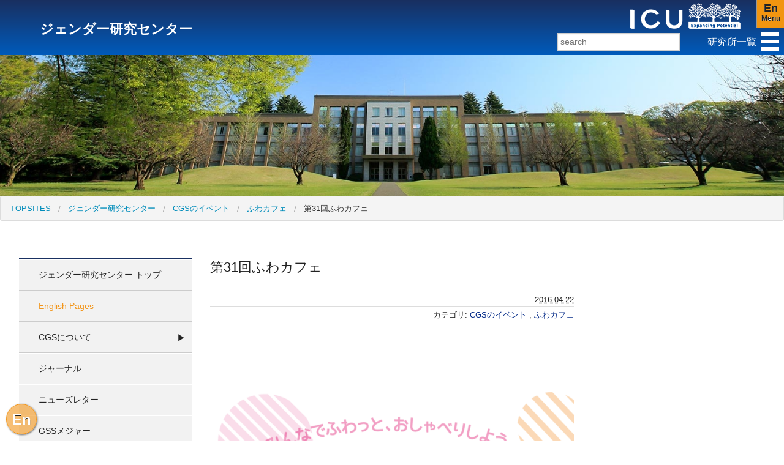

--- FILE ---
content_type: text/html
request_url: https://subsite.icu.ac.jp/cgs/event/fuwacafe/fuwacafe031.html
body_size: 4985
content:
<!DOCTYPE html>
<html lang="ja" itemscope itemtype="http://schema.org/WebPage">
<head>
<meta charset="UTF-8">
<title>第31回ふわカフェ</title>
<meta name="viewport" content="width=device-width">
<meta name="description" content=" 日時：2016年4月22日（金）18:00-20:30 入場無料、予約の必要は...">
<meta name="keywords" content="第31回ふわカフェ,ジェンダー研究センター">
<meta http-equiv="X-UA-Compatible" content="IE=edge">
<link rel="start" href="https://subsite.icu.ac.jp/cgs/">
<link rel="alternate" type="application/atom+xml" title="Recent Entries" href="https://subsite.icu.ac.jp/cgs/atom.xml">
<link rel="canonical" href="https://subsite.icu.ac.jp/cgs/event/fuwacafe/fuwacafe031.html" />
<!-- Open Graph Protocol -->
<meta property="og:type" content="article">
<meta property="og:locale" content="ja_JP">
<meta property="og:title" content="第31回ふわカフェ ジェンダー研究センター">
<meta property="og:url" content="https://subsite.icu.ac.jp/cgs/event/fuwacafe/fuwacafe031.html">
<meta property="og:description" content=" 日時：2016年4月22日（金）18:00-20:30 入場無料、予約の必要は...">
<meta property="og:site_name" content="ICU研究所・センター">
<meta property="og:image" content="https://subsite.icu.ac.jp/cgs/assets_c/2017/10/20160422_fuwacafe031_l-thumb-1000x1414-87.png">
<!-- Microdata -->
<meta itemprop="description" content=" 日時：2016年4月22日（金）18:00-20:30 入場無料、予約の必要は...">
<link itemprop="url" href="https://subsite.icu.ac.jp/cgs/event/fuwacafe/fuwacafe031.html">
<link itemprop="image" href="https://subsite.icu.ac.jp/cgs/assets_c/2017/10/20160422_fuwacafe031_l-thumb-1000x1414-87.png">

<link rel="stylesheet" href="//maxcdn.bootstrapcdn.com/font-awesome/4.5.0/css/font-awesome.min.css">
<link rel="stylesheet" href="//cdnjs.cloudflare.com/ajax/libs/normalize/2.1.2/normalize.min.css">
<link rel="stylesheet" href="//cdnjs.cloudflare.com/ajax/libs/foundation/5.1.1/css/foundation.min.css">
<script src="//cdnjs.cloudflare.com/ajax/libs/modernizr/2.7.1/modernizr.min.js"></script>
<link rel="stylesheet" href="/nav.css">
<link rel="stylesheet" href="/custom.css">
<link rel="apple-touch-icon" href="/images/icon.png" />
<link rel="shortcut icon" href="/images/favicon.ico">
<link rel="prev bookmark" href="https://subsite.icu.ac.jp/cgs/event/fuwacafe/fuwacafe030.html" title="第30回ふわカフェ" />
<link rel="next bookmark" href="https://subsite.icu.ac.jp/cgs/event/fuwacafe/fuwacafe032.html" title="第32回ふわカフェ" />
<link rel="stylesheet" href="https://subsite.icu.ac.jp/cgs/app.css">
</head>

<body class="main-index">
<div class="off-canvas-wrap" data-offcanvas>
  <div class="inner-wrap">
  <!-- 画面固定  -->
<section class="fixed">
  <div class="header-contents">
    <nav class="tab-bar blue-gradation">
      <section class="left-small show-for-small-only">
      <!-- href必要 左メニュー -->
        <a class="left-off-canvas-toggle menu-icon page-menu" href="#"><h5>Page</h5>Menu</a>
      </section>

      <section class="middle tab-bar-section header-title">
      <h1 class="title jn-title"><a href="https://subsite.icu.ac.jp/cgs/">ジェンダー研究センター</a></h1>
      <h3><a href="http://www.icu.ac.jp/" target="_blank"><img src="/images/icu-logo.png" height="42" alt="ICU 国際基督教大学ウェブサイトへ" /></a></h3>
      </section>
      <!-- href必要 右メニュー -->
      <section class="right-small">
      <a class="right-off-canvas-toggle menu-icon en-menu" href="#"><h6>En</h6>Menu</a>
      </section> 
    <section class="g-wrap">
    <input id="g_menu" type="checkbox" name="g_menu" class="g_check"/>
	<label for="g_menu" class="g_btn"></label>
    <ul class="g_menu_wrap">
    <li><a href="/">研究所トップ</a></li>
    <li><a href="/iers/">教育研究所</a></li>
    <li><a href="/ssri/">社会科学研究所</a></li>
    <li><a href="/icc/">キリスト教と文化研究所</a></li>
    <li><a href="/iacs/">アジア文化研究所</a></li>
    <li><a href="/pri/">平和研究所</a></li>
    <li><a href="/rcgle/">グローバル言語教育研究センター(閉所)</a></li>
    <li><a href="/cgs/">ジェンダー研究センター</a></li>
    </ul>
    
    </section>
    <section class="row g-second">
    <div class="g-text"><p>研究所一覧</p></div>
    <div class="g-search">
    <form id="search-form" method="get" action="/mt/plugins/RealtimeRebuild/mt-realtime-rebuild.cgi">
    <label class="g-label">
        <input type="text" name="search" id="search" placeholder="search" class="g-input" />
    </label>
    <input type="hidden" name="blog_id" value="13" />
    <input type="hidden" name="tmpl_id" value="1011" />
    <input type="hidden" name="first_time" value="1" />
    </form>
    </div>
 </section>
    </nav>
  </div>
  </section>
  
    <!-- Japanese smartphone menu  -->
    <aside class="left-off-canvas-menu change2">
      <ul class="off-canvas-list">
      <li><a href="/">研究所トップ</a></li>
        <li><label class="change2-label"><a href="https://subsite.icu.ac.jp/cgs/">ジェンダー研究センター トップ</a></label></li>
<li class="against"><a href="https://subsite.icu.ac.jp/cgs/en/">English Pages</a></li>

<!-- フォルダー階層  -->


<li class="has-submenu">

<li class="has-submenu"><a href="https://subsite.icu.ac.jp/cgs/about/">CGSについて</a>

<ul class="left-submenu">
<li><a href="https://subsite.icu.ac.jp/cgs/about/members/">メンバー紹介</a></li>          
</ul></li>



    



<li><a href="https://subsite.icu.ac.jp/cgs/journal/">ジャーナル</a></li>


 



    



<li><a href="https://subsite.icu.ac.jp/cgs/newsletter/">ニューズレター</a></li>


 



    




 



<!-- 記事カテゴリー階層  -->


  




<li><a href="https://subsite.icu.ac.jp/cgs/gss/">GSSメジャー</a></li>



  
  

  






  
  

  






  
  

  






  
  

  
  <li class="has-submenu">
    
    <a href="https://subsite.icu.ac.jp/cgs/event/">CGSのイベント</a>
    
    <ul class="left-submenu">
    
     <li><a href="https://subsite.icu.ac.jp/cgs/event/lecture/">講演会・公開レクチャー・ワークショップ</a></li>
    
     <li><a href="https://subsite.icu.ac.jp/cgs/event/fuwacafe/">ふわカフェ</a></li>
    
     <li><a href="https://subsite.icu.ac.jp/cgs/event/bookclub/">読書会</a></li>
    
     <li><a href="https://subsite.icu.ac.jp/cgs/event/sumirecafe/">すみれカフェ</a></li>
    
     <li><a href="https://subsite.icu.ac.jp/cgs/event/other/">その他イベント</a></li>
              
    </ul>
  </li>

  
  

  
  

  

  
  

  

  
  

  

  
  

  

  
  


  




<li><a href="https://subsite.icu.ac.jp/cgs/resource/">リソース</a></li>



  
  


<!--　単階層  -->
<li><a href="https://subsite.icu.ac.jp/cgs/links/">リンク集</a></li>
      </ul>
    </aside>

<!-- English orange menu  -->
    <aside class="right-off-canvas-menu change1">
      <ul class="off-canvas-list">
      <li><a href="/en/">TopSites</a></li>
       <li><label class="change2-label"><a href="https://subsite.icu.ac.jp/cgs/en/">CGS Top</a></label></li>
<li class="against"><a href="https://subsite.icu.ac.jp/cgs/">Japanese Pages</a></li>

<!-- フォルダー階層  -->


<li class="has-submenu">
    
<li class="has-submenu"><a href="https://subsite.icu.ac.jp/cgs/en/about/">About CGS</a>
    
    <ul class="left-submenu">
    
       <li><a href="https://subsite.icu.ac.jp/cgs/en/about/members/">CGS Members</a></li>
              
    </ul>
</li>



    
 


    <li><a href="https://subsite.icu.ac.jp/cgs/en/journal/">Journal</a></li>


 



    
 


    <li><a href="https://subsite.icu.ac.jp/cgs/en/newsletter/">Newsletter</a></li>


 



    
 



 



<!-- 記事カテゴリー階層  -->


  




<li><a href="https://subsite.icu.ac.jp/cgs/en/gss/">GSS Major</a></li>



  
  

  






  
  

  






  
  

  






  
  

  
  <li class="has-submenu">
    
    <a href="https://subsite.icu.ac.jp/cgs/en/event/">Event</a>
    
    <ul class="left-submenu">
    
     <li><a href="https://subsite.icu.ac.jp/cgs/en/event/lecture/">Lecture・Workshop</a></li>
    
     <li><a href="https://subsite.icu.ac.jp/cgs/en/event/fuwacafe/">Fuwacafe</a></li>
    
     <li><a href="https://subsite.icu.ac.jp/cgs/en/event/bookclub/">Bookclub</a></li>
    
     <li><a href="https://subsite.icu.ac.jp/cgs/en/event/sumirecafe/">Sumirecafe</a></li>
    
     <li><a href="https://subsite.icu.ac.jp/cgs/en/event/other/">Other</a></li>
              
    </ul>
  </li>

  
  

  
  

  

  
  

  

  
  

  

  
  

  

  
  


  




<li><a href="https://subsite.icu.ac.jp/cgs/en/resource/">Resource</a></li>



  
  


<!--　単階層  -->
<li><a href="https://subsite.icu.ac.jp/cgs/links/">Links</a></li>
</ul>
</aside>
  <div class="quick-trans"><a href="https://subsite.icu.ac.jp/cgs/en/event/fuwacafe/fuwacafe031.html">En</a></div>
  <section class="main-section">
 
<!--  contents section   -->
<div class="row">
<div class="small-12 columns main-img" style="background-image:url(https://subsite.icu.ac.jp/cgs/cgs-images/building1.jpg);"></div>
<nav class="breadcrumbs" role="menubar" aria-label="breadcrumbs">
<li role="menuitem"><a href="/">TopSites</a></li>
    <li role="menuitem"><a href="https://subsite.icu.ac.jp/cgs/">ジェンダー研究センター</a></li>
   
   
   
  <li role="menuitem"><a href="https://subsite.icu.ac.jp/cgs/event/">CGSのイベント</a></li>
  
  
  <li role="menuitem"><a href="https://subsite.icu.ac.jp/cgs/event/fuwacafe/">ふわカフェ</a></li>
  
    <li role="menuitem" class="current"><a href="https://subsite.icu.ac.jp/cgs/event/fuwacafe/fuwacafe031.html">第31回ふわカフェ</a></li>
</nav> 
<div class="small-12 columns whole-wrap"> <!-- whole wrapping -->
<!-- side page navigation medium showup  -->
<div class="medium-4 show-for-medium-up large-3 columns">
  <!--  sticky page navigation   -->
  <section class="side-bar">
      <ul class="side-nav">
      <!-- page menu  -->
      <li><label class="change2-label"><a href="https://subsite.icu.ac.jp/cgs/">ジェンダー研究センター トップ</a></label></li>
<li class="against"><a href="https://subsite.icu.ac.jp/cgs/en/">English Pages</a></li>

<!-- フォルダー階層  -->


<li class="has-submenu">

<li class="has-submenu"><a href="https://subsite.icu.ac.jp/cgs/about/">CGSについて</a>

<ul class="left-submenu">
<li><a href="https://subsite.icu.ac.jp/cgs/about/members/">メンバー紹介</a></li>          
</ul></li>



    



<li><a href="https://subsite.icu.ac.jp/cgs/journal/">ジャーナル</a></li>


 



    



<li><a href="https://subsite.icu.ac.jp/cgs/newsletter/">ニューズレター</a></li>


 



    




 



<!-- 記事カテゴリー階層  -->


  




<li><a href="https://subsite.icu.ac.jp/cgs/gss/">GSSメジャー</a></li>



  
  

  






  
  

  






  
  

  






  
  

  
  <li class="has-submenu">
    
    <a href="https://subsite.icu.ac.jp/cgs/event/">CGSのイベント</a>
    
    <ul class="left-submenu">
    
     <li><a href="https://subsite.icu.ac.jp/cgs/event/lecture/">講演会・公開レクチャー・ワークショップ</a></li>
    
     <li><a href="https://subsite.icu.ac.jp/cgs/event/fuwacafe/">ふわカフェ</a></li>
    
     <li><a href="https://subsite.icu.ac.jp/cgs/event/bookclub/">読書会</a></li>
    
     <li><a href="https://subsite.icu.ac.jp/cgs/event/sumirecafe/">すみれカフェ</a></li>
    
     <li><a href="https://subsite.icu.ac.jp/cgs/event/other/">その他イベント</a></li>
              
    </ul>
  </li>

  
  

  
  

  

  
  

  

  
  

  

  
  

  

  
  


  




<li><a href="https://subsite.icu.ac.jp/cgs/resource/">リソース</a></li>



  
  


<!--　単階層  -->
<li><a href="https://subsite.icu.ac.jp/cgs/links/">リンク集</a></li>
      </ul>
  </section>  <!-- side-bar-sticky -->
</div>  <!-- medi3  -->
  
<!-- page main contents -->
  <div class="small-12 medium-8 large-6 columns">
  <h1 id="page-title" class="p-title">第31回ふわカフェ</h1>
  
  <abbr class="published" title="en">2016-04-22</abbr>
  <hr class="line" />
  
    
        <div class="entry-categories">
            <p>カテゴリ: <a href="https://subsite.icu.ac.jp/cgs/event/" rel="tag">CGSのイベント </a>, <a href="https://subsite.icu.ac.jp/cgs/event/fuwacafe/" rel="tag">ふわカフェ </a></p>
        </div>
    

         <div class="p-body">
         <iframe width="450" height="80" style="border: none; overflow: hidden;" src="https://www.facebook.com/plugins/like.php?href=https://subsite.icu.ac.jp/cgs/event/fuwacafe/fuwacafe031.html&amp;width=450&amp;layout=standard&amp;action=like&amp;size=small&amp;show_faces=true&amp;share=true&amp;height=80&amp;appId" scrolling="no" frameborder="0" allowtransparency="true"></iframe>
<p><strong><a href="https://subsite.icu.ac.jp/cgs/assets_c/2017/10/20160422_fuwacafe031_l-87.html" onclick="window.open('https://subsite.icu.ac.jp/cgs/assets_c/2017/10/20160422_fuwacafe031_l-87.html','popup','width=1000,height=1415,scrollbars=yes,resizable=no,toolbar=no,directories=no,location=no,menubar=no,status=no,left=0,top=0'); return false"><img src="https://subsite.icu.ac.jp/cgs/assets_c/2017/10/20160422_fuwacafe031_l-thumb-autox1018-87.png" width="720" height="1018" alt="20160422_fuwacafe031_l.png" class="mt-image-none" /></a></strong></p>
<p><strong>日時：</strong><br />2016年4月22日（金）18:00-20:30</p>
<p>入場無料、予約の必要はありません（茶菓代の寄付、お菓子の持ちよりは歓迎です）。<br />途中からの参加、退室も自由です。</p>
<p><strong>場所：</strong><br />ジェンダー研究センター<br />　第一教育研究棟(ERB-1) 301<br />　本館のとなり、図書館の正面にある建物。<br />　窓にレインボーフラッグが飾られた、3階の角部屋です。</p>
<p><strong>トークテーマ：</strong><br />カミングアウト</p>
<p>カミングアウトしてよかったこと／困ったことはありますか? <br />そもそもカミングアウトってなんだろう? <br />している人も／していない人も／どっちでもないような人も、カミングアウトについてみんなで一緒におしゃべりしましょう。</p>
<p>　みんなでふわっと、おしゃべりしよう。</p>
<p>「同性が好きかもしれない」<br />「男女両方が好きかもしれない」<br />「自分は恋愛とか興味がない」<br />「いまの身体は女性だけど、男性として見られたい」<br />「いまの身体は男性だけど、女性として見られたい」<br />「性別で自分のことを決めつけられたくない」<br />「自分の性の在り方をひとつに決めつけたくない」<br />　...または、これらには当てはまらないけど、気になること、話してみたいことがある。そんなジェンダーやセクシュアリティのこと、みんなでふわっとおしゃべりしてみませんか?<br />　お菓子や飲み物を用意して、みなさんの参加をお待ちしています。</p>
<p>（第31回ふわカフェ世話人：Lindsay Morrison／加藤悠二）</p>
         </div>
   

  
  <hr class="line" />
         <div class="entry-tags">
               <h4>タグ<span class="delimiter">:</span></h4>
                    <ul>
                        <li><a href="javascript:void(0)" onclick="location.href='/mt/plugins/RealtimeRebuild/mt-realtime-rebuild.cgi?tag=AY2016&amp;blog_id=13&amp;tmpl_id=1011&amp;first_time=1';return false;" rel="tag">AY2016</a><span class="delimiter">,</span></li> <li><a href="javascript:void(0)" onclick="location.href='/mt/plugins/RealtimeRebuild/mt-realtime-rebuild.cgi?tag=%E3%81%B5%E3%82%8F%E3%82%AB%E3%83%95%E3%82%A7&amp;blog_id=13&amp;tmpl_id=1011&amp;first_time=1';return false;" rel="tag">ふわカフェ</a></li>
                    </ul>
         </div>

  </div><!-- ↑page main contents -->
<!-- right column -->  
  <div class="small-12 medium-6 large-3 columns">
  <ul class="banners"></ul>
  </div><!-- ↑right column -->
  
  </div><!-- ↑whole wrapping -->
  
</div><!-- ↑row -->
    
    
    </section>  <!--  main section   -->
  <footer class="footer-text blue-gradation-ud">
  <p>Copyright © 2018 ICU International Christian University - All Rights Reserved <br />第31回ふわカフェ ジェンダー研究センター 　<a href="https://subsite.icu.ac.jp/cgs/sitemap.html" >Jp sitemap</a>　　<a href="https://subsite.icu.ac.jp/cgs/en/sitemap.html" >En sitemap</a></p>
<div class="pagetop"><a href="#"><i class="fa fa-angle-up"></i></a></div>
  </footer>

  <a class="exit-off-canvas"></a>

  </div><!-- ↑inner wrap -->
</div><!-- ↑off-canvas-wrap -->

<script src="//ajax.googleapis.com/ajax/libs/jquery/2.2.3/jquery.min.js"></script>
<script src="//cdnjs.cloudflare.com/ajax/libs/foundation/5.1.1/js/foundation.min.js"></script>
<script>
$(document).foundation();
</script>
<script>
var preventEvent = true;
$(document).ready(function() {
  var pagetop = $('.pagetop');
    $(window).scroll(function () {
       if ($(this).scrollTop() > 100) {
            pagetop.fadeIn();
       } else {
            pagetop.fadeOut();
            }
       });
       pagetop.click(function () {
           $('body, html').animate({ scrollTop: 0 }, 500);
              return false;
   });

  $('#search-form').on('submit', function(e) {
    if (preventEvent) {
      e.preventDefault();
      if ($('#search').val().length) {
        preventEvent = false;
        $('#search-form').submit();
      }
      else {
        return false;
      }
    }
  });
});
</script>
<script src="https://subsite.icu.ac.jp/sidebar_fix.js"></script>
<script src="https://subsite.icu.ac.jp/menu_open2.js"></script>
<!-- Global site tag (gtag.js) - Google Analytics -->
<script async src="https://www.googletagmanager.com/gtag/js?id=UA-113057427-1"></script>
<script>
  window.dataLayer = window.dataLayer || [];
  function gtag(){dataLayer.push(arguments);}
  gtag('js', new Date());

  gtag('config', 'UA-113057427-1');
</script>
</body>
</html>


--- FILE ---
content_type: text/css
request_url: https://subsite.icu.ac.jp/cgs/app.css
body_size: 170
content:
@charset "UTF-8";

table.iers-members {
   border: solid 1px #222;
   width: 700px;
}
table.iers-members th.th1 {
   width: 110px;
}
table.iers-members th.th2 {
   width: 80px;
}
th,td,tr {
   border: solid 1px #999;
}
.table-wrap {
overflow-x: scroll;
}
p.sp-inst {
   margin-bottom: 0;
   font-size: 0.8;
}


/* =====  641以上　タブレット〜PC　min-width 641px, medium screens
========================================== */
@media only screen and (min-width: 40.063em) { 




}


/* =====  1025以上　PC　min-width 1025px, large screens
========================================== */
@media only screen and (min-width: 64.063em) {

table.iers-members {
   width: 100%;
}
p.sp-inst {
   display:none;
}

}

/* =====  1620以上　PC　min-width 1620px, larger screens
========================================== */
@media only screen and (min-width: 1620px) {




}

--- FILE ---
content_type: application/javascript
request_url: https://subsite.icu.ac.jp/menu_open2.js
body_size: 297
content:
jQuery(function() {
  var whole_wrap = $('.whole-wrap');
  var whole_wrap_org_height = whole_wrap.height();
  var in_long = false;
  
  jQuery('ul.side-nav .has-submenu').each(function() {
    var li = jQuery(this);
    if (li.height() != 0) {
      li.css('height', li.height() + 'px');
      li.stop(true).hover(
        function() {
          var ul = jQuery(this).children('.left-submenu');
          ul.css('left', li.width() + 'px');
          ul.css('top', '-' + li.height() + 'px');
          ul.animate( { width: 'toggle' }, 100 );
          //whole_wrap.stop().animate({ height: whole_wrap_org_height + ul.height() - 51 }, { duration: 200 });
          whole_wrap.height(whole_wrap_org_height + ul.height());
          in_long = true;
        },
        function() {
          var ul = jQuery(this).children('.left-submenu');
          ul.hide();
          whole_wrap.stop();
          in_long = false;
          setTimeout(function() {
            if (!in_long) {
              //whole_wrap.animate({ height: whole_wrap_org_height }, { duration: 200 });
              whole_wrap.height(whole_wrap_org_height);
            }
          }, 50);
        }
      );
    }
  });

  jQuery(window).resize(function() {
    if (window.innerWidth > 640) {
      jQuery('ul.side-nav .has-submenu').each(function() {
        var li = jQuery(this);
        if (li.height() != 0) {
          li.css('height', 'auto');
          setTimeout(function() {
            li.css('height', li.height() + 'px');
          }, 10);
        }
      });
    }
  });
});